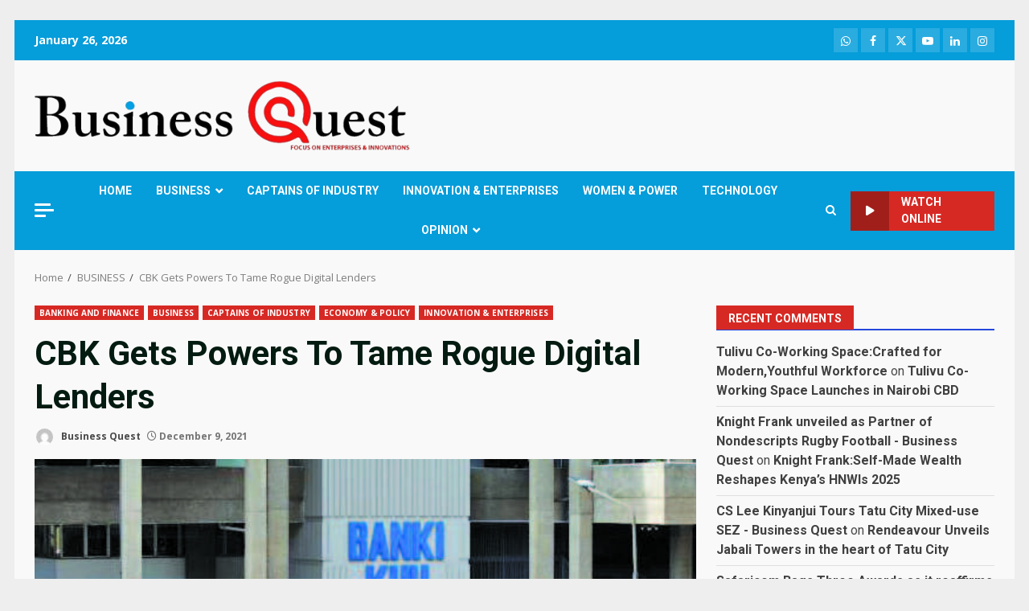

--- FILE ---
content_type: text/html; charset=utf-8
request_url: https://www.google.com/recaptcha/api2/aframe
body_size: 225
content:
<!DOCTYPE HTML><html><head><meta http-equiv="content-type" content="text/html; charset=UTF-8"></head><body><script nonce="LZ9HtlA_Rxhv_t2VaK1g1g">/** Anti-fraud and anti-abuse applications only. See google.com/recaptcha */ try{var clients={'sodar':'https://pagead2.googlesyndication.com/pagead/sodar?'};window.addEventListener("message",function(a){try{if(a.source===window.parent){var b=JSON.parse(a.data);var c=clients[b['id']];if(c){var d=document.createElement('img');d.src=c+b['params']+'&rc='+(localStorage.getItem("rc::a")?sessionStorage.getItem("rc::b"):"");window.document.body.appendChild(d);sessionStorage.setItem("rc::e",parseInt(sessionStorage.getItem("rc::e")||0)+1);localStorage.setItem("rc::h",'1769385539706');}}}catch(b){}});window.parent.postMessage("_grecaptcha_ready", "*");}catch(b){}</script></body></html>

--- FILE ---
content_type: application/javascript; charset=utf-8
request_url: https://fundingchoicesmessages.google.com/f/AGSKWxWEgm_vGwr7AgopiK1MpxBRwzgUInHCNR_qnwxe8Wsg8ElvdJeIjSicniHyCqZaAtphrr2D4zP0RdCk9gzbho7tEocmWdgAeW3HuLL6ktZRCGC51LnUjl760oW5x6ckJ5FAKCcWbIQ2YMxSGqkfvIvbdmYGJi-V8Nb7phEp4Rc6MnQraAGZ8ilnChSE/_/api.ad./components/ads_/RivistaGoogleDFP.=adunit&-advertisement-management/
body_size: -1288
content:
window['b1cec691-9485-46f5-946f-1675be169735'] = true;

--- FILE ---
content_type: application/javascript; charset=utf-8
request_url: https://fundingchoicesmessages.google.com/f/AGSKWxXxkgU3JiaK4PyOZT8GM7W8Gpdd3c1eGqRd7WxYcATd-j0EIBZlrlFroLqjpTwVlMDhBhPYpKuMNLvNpRPUv65qGQ5wbSkmGAzX2JRScT0JcvBEwApLsR24xsDWMsaNTHYNbNtSCA==?fccs=W251bGwsbnVsbCxudWxsLG51bGwsbnVsbCxudWxsLFsxNzY5Mzg1NTM5LDkxMTAwMDAwMF0sbnVsbCxudWxsLG51bGwsW251bGwsWzcsOSw2XSxudWxsLDIsbnVsbCwiZW4iLG51bGwsbnVsbCxudWxsLG51bGwsbnVsbCwxXSwiaHR0cHM6Ly93d3cuYnVzaW5lc3NxdWVzdC5jby5rZS9jYmstZ2V0cy1wb3dlcnMtdG8tdGFtZS1yb2d1ZS1kaWdpdGFsLWxlbmRlcnMvIixudWxsLFtbOCwiazYxUEJqbWs2TzAiXSxbOSwiZW4tVVMiXSxbMTksIjIiXSxbMTcsIlswXSJdLFsyNCwiIl0sWzI1LCJbWzk1MzQwMjUyLDk1MzQwMjU0XV0iXSxbMjksImZhbHNlIl1dXQ
body_size: 212
content:
if (typeof __googlefc.fcKernelManager.run === 'function') {"use strict";this.default_ContributorServingResponseClientJs=this.default_ContributorServingResponseClientJs||{};(function(_){var window=this;
try{
var qp=function(a){this.A=_.t(a)};_.u(qp,_.J);var rp=function(a){this.A=_.t(a)};_.u(rp,_.J);rp.prototype.getWhitelistStatus=function(){return _.F(this,2)};var sp=function(a){this.A=_.t(a)};_.u(sp,_.J);var tp=_.ed(sp),up=function(a,b,c){this.B=a;this.j=_.A(b,qp,1);this.l=_.A(b,_.Pk,3);this.F=_.A(b,rp,4);a=this.B.location.hostname;this.D=_.Fg(this.j,2)&&_.O(this.j,2)!==""?_.O(this.j,2):a;a=new _.Qg(_.Qk(this.l));this.C=new _.dh(_.q.document,this.D,a);this.console=null;this.o=new _.mp(this.B,c,a)};
up.prototype.run=function(){if(_.O(this.j,3)){var a=this.C,b=_.O(this.j,3),c=_.fh(a),d=new _.Wg;b=_.hg(d,1,b);c=_.C(c,1,b);_.jh(a,c)}else _.gh(this.C,"FCNEC");_.op(this.o,_.A(this.l,_.De,1),this.l.getDefaultConsentRevocationText(),this.l.getDefaultConsentRevocationCloseText(),this.l.getDefaultConsentRevocationAttestationText(),this.D);_.pp(this.o,_.F(this.F,1),this.F.getWhitelistStatus());var e;a=(e=this.B.googlefc)==null?void 0:e.__executeManualDeployment;a!==void 0&&typeof a==="function"&&_.To(this.o.G,
"manualDeploymentApi")};var vp=function(){};vp.prototype.run=function(a,b,c){var d;return _.v(function(e){d=tp(b);(new up(a,d,c)).run();return e.return({})})};_.Tk(7,new vp);
}catch(e){_._DumpException(e)}
}).call(this,this.default_ContributorServingResponseClientJs);
// Google Inc.

//# sourceURL=/_/mss/boq-content-ads-contributor/_/js/k=boq-content-ads-contributor.ContributorServingResponseClientJs.en_US.k61PBjmk6O0.es5.O/d=1/exm=ad_blocking_detection_executable,kernel_loader,loader_js_executable,web_iab_tcf_v2_signal_executable/ed=1/rs=AJlcJMztj-kAdg6DB63MlSG3pP52LjSptg/m=cookie_refresh_executable
__googlefc.fcKernelManager.run('\x5b\x5b\x5b7,\x22\x5b\x5bnull,\\\x22businessquest.co.ke\\\x22,\\\x22AKsRol_bmzNv21DlBYpLSd_tYKP0sMTD9lFu0TYsw4lkZXn1Qgt4peSJri8qdmPWb30KSuqb_zO3Pk2m-RkA8nzapOrRjtrzzkf1ysfOmkDvXBXdISlQPlr-Onb0TPkPOVSzOcmRZfUcXq5hHm2jFNxAcH1p0MNAIA\\\\u003d\\\\u003d\\\x22\x5d,null,\x5b\x5bnull,null,null,\\\x22https:\/\/fundingchoicesmessages.google.com\/f\/AGSKWxUOnCIlQzCcDjdc5KOj4l8c4hl5C-HpnIwQQjiKwVW-GhKGQZ1vAcnm_dBbh1MN2rxWi5CUr-DsP04oTbxCRuN8qG0E9C54ceeEBUPrEghjeNty-VawYR2ej5su6LduuX9r2rDTiQ\\\\u003d\\\\u003d\\\x22\x5d,null,null,\x5bnull,null,null,\\\x22https:\/\/fundingchoicesmessages.google.com\/el\/AGSKWxWqwLFmFxiRVa7LmUKX4FnqlskEej3tczApHPa8PjauAylkXZmC0_AFtIAR-aizVbTJkvgUq-e79CP6Eh9aJCpynQMo2Q8UrXvyjVIWHOD7O3B09XqJCy7oLooeEq0LWMXVPbI_zA\\\\u003d\\\\u003d\\\x22\x5d,null,\x5bnull,\x5b7,9,6\x5d,null,2,null,\\\x22en\\\x22,null,null,null,null,null,1\x5d,null,\\\x22Privacy and cookie settings\\\x22,\\\x22Close\\\x22,null,null,null,\\\x22Managed by Google. Complies with IAB TCF. CMP ID: 300\\\x22\x5d,\x5b3,1\x5d\x5d\x22\x5d\x5d,\x5bnull,null,null,\x22https:\/\/fundingchoicesmessages.google.com\/f\/AGSKWxVFWPjFMrc1kkBxXfh2RHAKoJhTD72e_wtpCoiHRekL9C3PaJT_N85zgCUiM4rsoIxMD8odpKQzPv6S02eoUf2C33GdVtyh816DmktkRktNWN4EV-tmsyIOPBKockn_GKtUrRCeeA\\u003d\\u003d\x22\x5d\x5d');}